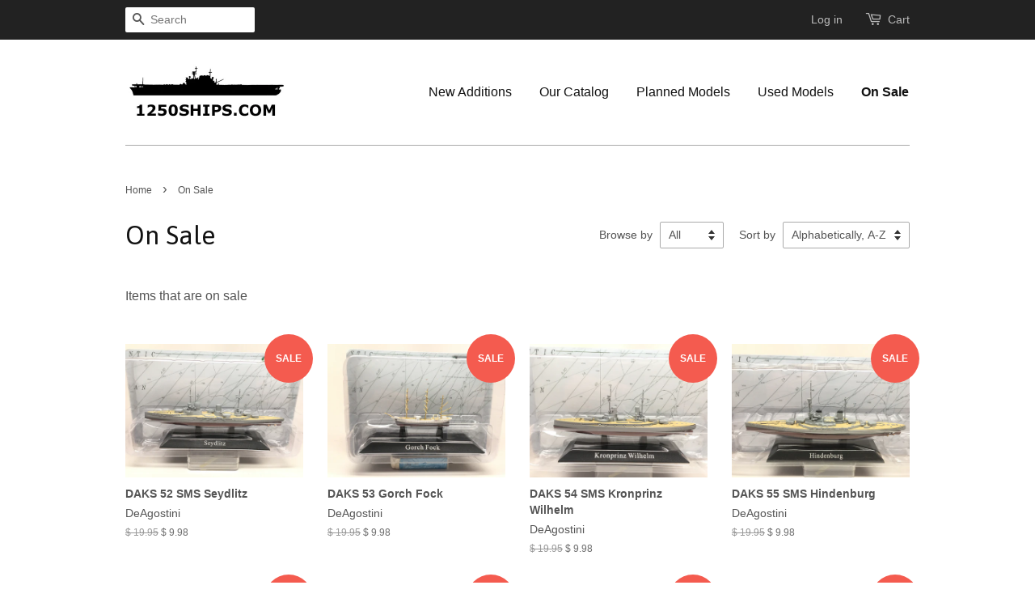

--- FILE ---
content_type: text/html; charset=utf-8
request_url: https://www.1250ships.com/collections/on-sale?page=2
body_size: 14078
content:
<!doctype html>
<!--[if lt IE 7]><html class="no-js lt-ie9 lt-ie8 lt-ie7" lang="en"> <![endif]-->
<!--[if IE 7]><html class="no-js lt-ie9 lt-ie8" lang="en"> <![endif]-->
<!--[if IE 8]><html class="no-js lt-ie9" lang="en"> <![endif]-->
<!--[if IE 9 ]><html class="ie9 no-js"> <![endif]-->
<!--[if (gt IE 9)|!(IE)]><!--> <html class="no-js"> <!--<![endif]-->
<head>

  <!-- Basic page needs ================================================== -->
  <meta charset="utf-8">
  <meta http-equiv="X-UA-Compatible" content="IE=edge,chrome=1">

  

  <!-- Title and description ================================================== -->
<title>
On Sale &ndash; Page 2 &ndash; 1250Ships.com
</title>

  
  <meta name="description" content="Items that are on sale">
  

  <!-- Social meta ================================================== -->
  

  <meta property="og:type" content="website">
  <meta property="og:title" content="On Sale">
  <meta property="og:url" content="https://www.1250ships.com/collections/on-sale?page=2">
  
  <meta property="og:image" content="http://www.1250ships.com/cdn/shop/t/2/assets/logo.png?v=85410004633032498431464898531">
  <meta property="og:image:secure_url" content="https://www.1250ships.com/cdn/shop/t/2/assets/logo.png?v=85410004633032498431464898531">
  


  <meta property="og:description" content="Items that are on sale">

<meta property="og:site_name" content="1250Ships.com">



<meta name="twitter:card" content="summary">






  <!-- Helpers ================================================== -->
  <link rel="canonical" href="https://www.1250ships.com/collections/on-sale?page=2">
  <meta name="viewport" content="width=device-width,initial-scale=1">
  <meta name="theme-color" content="#f45b4f">

  <!-- CSS ================================================== -->
  <link href="//www.1250ships.com/cdn/shop/t/2/assets/timber.scss.css?v=123395875098017973601703274692" rel="stylesheet" type="text/css" media="all" />
  <link href="//www.1250ships.com/cdn/shop/t/2/assets/theme.scss.css?v=169578470768570761703274692" rel="stylesheet" type="text/css" media="all" />

  

  
    
    
    <link href="//fonts.googleapis.com/css?family=Asap:400" rel="stylesheet" type="text/css" media="all" />
  




  <!-- Header hook for plugins ================================================== -->
  <script>window.performance && window.performance.mark && window.performance.mark('shopify.content_for_header.start');</script><meta id="shopify-digital-wallet" name="shopify-digital-wallet" content="/10657170/digital_wallets/dialog">
<meta name="shopify-checkout-api-token" content="1801dcdba9e5eb9793a88e4f5a8bdb77">
<meta id="in-context-paypal-metadata" data-shop-id="10657170" data-venmo-supported="false" data-environment="production" data-locale="en_US" data-paypal-v4="true" data-currency="USD">
<link rel="alternate" type="application/atom+xml" title="Feed" href="/collections/on-sale.atom" />
<link rel="prev" href="/collections/on-sale?page=1">
<link rel="alternate" type="application/json+oembed" href="https://www.1250ships.com/collections/on-sale.oembed?page=2">
<script async="async" src="/checkouts/internal/preloads.js?locale=en-US"></script>
<link rel="preconnect" href="https://shop.app" crossorigin="anonymous">
<script async="async" src="https://shop.app/checkouts/internal/preloads.js?locale=en-US&shop_id=10657170" crossorigin="anonymous"></script>
<script id="apple-pay-shop-capabilities" type="application/json">{"shopId":10657170,"countryCode":"US","currencyCode":"USD","merchantCapabilities":["supports3DS"],"merchantId":"gid:\/\/shopify\/Shop\/10657170","merchantName":"1250Ships.com","requiredBillingContactFields":["postalAddress","email","phone"],"requiredShippingContactFields":["postalAddress","email","phone"],"shippingType":"shipping","supportedNetworks":["visa","masterCard","amex","discover","elo","jcb"],"total":{"type":"pending","label":"1250Ships.com","amount":"1.00"},"shopifyPaymentsEnabled":true,"supportsSubscriptions":true}</script>
<script id="shopify-features" type="application/json">{"accessToken":"1801dcdba9e5eb9793a88e4f5a8bdb77","betas":["rich-media-storefront-analytics"],"domain":"www.1250ships.com","predictiveSearch":true,"shopId":10657170,"locale":"en"}</script>
<script>var Shopify = Shopify || {};
Shopify.shop = "1250ships-com.myshopify.com";
Shopify.locale = "en";
Shopify.currency = {"active":"USD","rate":"1.0"};
Shopify.country = "US";
Shopify.theme = {"name":"Minimal","id":77219267,"schema_name":null,"schema_version":null,"theme_store_id":380,"role":"main"};
Shopify.theme.handle = "null";
Shopify.theme.style = {"id":null,"handle":null};
Shopify.cdnHost = "www.1250ships.com/cdn";
Shopify.routes = Shopify.routes || {};
Shopify.routes.root = "/";</script>
<script type="module">!function(o){(o.Shopify=o.Shopify||{}).modules=!0}(window);</script>
<script>!function(o){function n(){var o=[];function n(){o.push(Array.prototype.slice.apply(arguments))}return n.q=o,n}var t=o.Shopify=o.Shopify||{};t.loadFeatures=n(),t.autoloadFeatures=n()}(window);</script>
<script>
  window.ShopifyPay = window.ShopifyPay || {};
  window.ShopifyPay.apiHost = "shop.app\/pay";
  window.ShopifyPay.redirectState = null;
</script>
<script id="shop-js-analytics" type="application/json">{"pageType":"collection"}</script>
<script defer="defer" async type="module" src="//www.1250ships.com/cdn/shopifycloud/shop-js/modules/v2/client.init-shop-cart-sync_C5BV16lS.en.esm.js"></script>
<script defer="defer" async type="module" src="//www.1250ships.com/cdn/shopifycloud/shop-js/modules/v2/chunk.common_CygWptCX.esm.js"></script>
<script type="module">
  await import("//www.1250ships.com/cdn/shopifycloud/shop-js/modules/v2/client.init-shop-cart-sync_C5BV16lS.en.esm.js");
await import("//www.1250ships.com/cdn/shopifycloud/shop-js/modules/v2/chunk.common_CygWptCX.esm.js");

  window.Shopify.SignInWithShop?.initShopCartSync?.({"fedCMEnabled":true,"windoidEnabled":true});

</script>
<script>
  window.Shopify = window.Shopify || {};
  if (!window.Shopify.featureAssets) window.Shopify.featureAssets = {};
  window.Shopify.featureAssets['shop-js'] = {"shop-cart-sync":["modules/v2/client.shop-cart-sync_ZFArdW7E.en.esm.js","modules/v2/chunk.common_CygWptCX.esm.js"],"init-fed-cm":["modules/v2/client.init-fed-cm_CmiC4vf6.en.esm.js","modules/v2/chunk.common_CygWptCX.esm.js"],"shop-button":["modules/v2/client.shop-button_tlx5R9nI.en.esm.js","modules/v2/chunk.common_CygWptCX.esm.js"],"shop-cash-offers":["modules/v2/client.shop-cash-offers_DOA2yAJr.en.esm.js","modules/v2/chunk.common_CygWptCX.esm.js","modules/v2/chunk.modal_D71HUcav.esm.js"],"init-windoid":["modules/v2/client.init-windoid_sURxWdc1.en.esm.js","modules/v2/chunk.common_CygWptCX.esm.js"],"shop-toast-manager":["modules/v2/client.shop-toast-manager_ClPi3nE9.en.esm.js","modules/v2/chunk.common_CygWptCX.esm.js"],"init-shop-email-lookup-coordinator":["modules/v2/client.init-shop-email-lookup-coordinator_B8hsDcYM.en.esm.js","modules/v2/chunk.common_CygWptCX.esm.js"],"init-shop-cart-sync":["modules/v2/client.init-shop-cart-sync_C5BV16lS.en.esm.js","modules/v2/chunk.common_CygWptCX.esm.js"],"avatar":["modules/v2/client.avatar_BTnouDA3.en.esm.js"],"pay-button":["modules/v2/client.pay-button_FdsNuTd3.en.esm.js","modules/v2/chunk.common_CygWptCX.esm.js"],"init-customer-accounts":["modules/v2/client.init-customer-accounts_DxDtT_ad.en.esm.js","modules/v2/client.shop-login-button_C5VAVYt1.en.esm.js","modules/v2/chunk.common_CygWptCX.esm.js","modules/v2/chunk.modal_D71HUcav.esm.js"],"init-shop-for-new-customer-accounts":["modules/v2/client.init-shop-for-new-customer-accounts_ChsxoAhi.en.esm.js","modules/v2/client.shop-login-button_C5VAVYt1.en.esm.js","modules/v2/chunk.common_CygWptCX.esm.js","modules/v2/chunk.modal_D71HUcav.esm.js"],"shop-login-button":["modules/v2/client.shop-login-button_C5VAVYt1.en.esm.js","modules/v2/chunk.common_CygWptCX.esm.js","modules/v2/chunk.modal_D71HUcav.esm.js"],"init-customer-accounts-sign-up":["modules/v2/client.init-customer-accounts-sign-up_CPSyQ0Tj.en.esm.js","modules/v2/client.shop-login-button_C5VAVYt1.en.esm.js","modules/v2/chunk.common_CygWptCX.esm.js","modules/v2/chunk.modal_D71HUcav.esm.js"],"shop-follow-button":["modules/v2/client.shop-follow-button_Cva4Ekp9.en.esm.js","modules/v2/chunk.common_CygWptCX.esm.js","modules/v2/chunk.modal_D71HUcav.esm.js"],"checkout-modal":["modules/v2/client.checkout-modal_BPM8l0SH.en.esm.js","modules/v2/chunk.common_CygWptCX.esm.js","modules/v2/chunk.modal_D71HUcav.esm.js"],"lead-capture":["modules/v2/client.lead-capture_Bi8yE_yS.en.esm.js","modules/v2/chunk.common_CygWptCX.esm.js","modules/v2/chunk.modal_D71HUcav.esm.js"],"shop-login":["modules/v2/client.shop-login_D6lNrXab.en.esm.js","modules/v2/chunk.common_CygWptCX.esm.js","modules/v2/chunk.modal_D71HUcav.esm.js"],"payment-terms":["modules/v2/client.payment-terms_CZxnsJam.en.esm.js","modules/v2/chunk.common_CygWptCX.esm.js","modules/v2/chunk.modal_D71HUcav.esm.js"]};
</script>
<script>(function() {
  var isLoaded = false;
  function asyncLoad() {
    if (isLoaded) return;
    isLoaded = true;
    var urls = ["https:\/\/chimpstatic.com\/mcjs-connected\/js\/users\/62f2f81d773c76798afaf1f63\/24a8fb18795822067a0e0b234.js?shop=1250ships-com.myshopify.com"];
    for (var i = 0; i < urls.length; i++) {
      var s = document.createElement('script');
      s.type = 'text/javascript';
      s.async = true;
      s.src = urls[i];
      var x = document.getElementsByTagName('script')[0];
      x.parentNode.insertBefore(s, x);
    }
  };
  if(window.attachEvent) {
    window.attachEvent('onload', asyncLoad);
  } else {
    window.addEventListener('load', asyncLoad, false);
  }
})();</script>
<script id="__st">var __st={"a":10657170,"offset":-28800,"reqid":"782569a5-d88f-4840-8e5c-4aadca0ebadc-1768724690","pageurl":"www.1250ships.com\/collections\/on-sale?page=2","u":"1e45fc7ec5aa","p":"collection","rtyp":"collection","rid":162472707};</script>
<script>window.ShopifyPaypalV4VisibilityTracking = true;</script>
<script id="captcha-bootstrap">!function(){'use strict';const t='contact',e='account',n='new_comment',o=[[t,t],['blogs',n],['comments',n],[t,'customer']],c=[[e,'customer_login'],[e,'guest_login'],[e,'recover_customer_password'],[e,'create_customer']],r=t=>t.map((([t,e])=>`form[action*='/${t}']:not([data-nocaptcha='true']) input[name='form_type'][value='${e}']`)).join(','),a=t=>()=>t?[...document.querySelectorAll(t)].map((t=>t.form)):[];function s(){const t=[...o],e=r(t);return a(e)}const i='password',u='form_key',d=['recaptcha-v3-token','g-recaptcha-response','h-captcha-response',i],f=()=>{try{return window.sessionStorage}catch{return}},m='__shopify_v',_=t=>t.elements[u];function p(t,e,n=!1){try{const o=window.sessionStorage,c=JSON.parse(o.getItem(e)),{data:r}=function(t){const{data:e,action:n}=t;return t[m]||n?{data:e,action:n}:{data:t,action:n}}(c);for(const[e,n]of Object.entries(r))t.elements[e]&&(t.elements[e].value=n);n&&o.removeItem(e)}catch(o){console.error('form repopulation failed',{error:o})}}const l='form_type',E='cptcha';function T(t){t.dataset[E]=!0}const w=window,h=w.document,L='Shopify',v='ce_forms',y='captcha';let A=!1;((t,e)=>{const n=(g='f06e6c50-85a8-45c8-87d0-21a2b65856fe',I='https://cdn.shopify.com/shopifycloud/storefront-forms-hcaptcha/ce_storefront_forms_captcha_hcaptcha.v1.5.2.iife.js',D={infoText:'Protected by hCaptcha',privacyText:'Privacy',termsText:'Terms'},(t,e,n)=>{const o=w[L][v],c=o.bindForm;if(c)return c(t,g,e,D).then(n);var r;o.q.push([[t,g,e,D],n]),r=I,A||(h.body.append(Object.assign(h.createElement('script'),{id:'captcha-provider',async:!0,src:r})),A=!0)});var g,I,D;w[L]=w[L]||{},w[L][v]=w[L][v]||{},w[L][v].q=[],w[L][y]=w[L][y]||{},w[L][y].protect=function(t,e){n(t,void 0,e),T(t)},Object.freeze(w[L][y]),function(t,e,n,w,h,L){const[v,y,A,g]=function(t,e,n){const i=e?o:[],u=t?c:[],d=[...i,...u],f=r(d),m=r(i),_=r(d.filter((([t,e])=>n.includes(e))));return[a(f),a(m),a(_),s()]}(w,h,L),I=t=>{const e=t.target;return e instanceof HTMLFormElement?e:e&&e.form},D=t=>v().includes(t);t.addEventListener('submit',(t=>{const e=I(t);if(!e)return;const n=D(e)&&!e.dataset.hcaptchaBound&&!e.dataset.recaptchaBound,o=_(e),c=g().includes(e)&&(!o||!o.value);(n||c)&&t.preventDefault(),c&&!n&&(function(t){try{if(!f())return;!function(t){const e=f();if(!e)return;const n=_(t);if(!n)return;const o=n.value;o&&e.removeItem(o)}(t);const e=Array.from(Array(32),(()=>Math.random().toString(36)[2])).join('');!function(t,e){_(t)||t.append(Object.assign(document.createElement('input'),{type:'hidden',name:u})),t.elements[u].value=e}(t,e),function(t,e){const n=f();if(!n)return;const o=[...t.querySelectorAll(`input[type='${i}']`)].map((({name:t})=>t)),c=[...d,...o],r={};for(const[a,s]of new FormData(t).entries())c.includes(a)||(r[a]=s);n.setItem(e,JSON.stringify({[m]:1,action:t.action,data:r}))}(t,e)}catch(e){console.error('failed to persist form',e)}}(e),e.submit())}));const S=(t,e)=>{t&&!t.dataset[E]&&(n(t,e.some((e=>e===t))),T(t))};for(const o of['focusin','change'])t.addEventListener(o,(t=>{const e=I(t);D(e)&&S(e,y())}));const B=e.get('form_key'),M=e.get(l),P=B&&M;t.addEventListener('DOMContentLoaded',(()=>{const t=y();if(P)for(const e of t)e.elements[l].value===M&&p(e,B);[...new Set([...A(),...v().filter((t=>'true'===t.dataset.shopifyCaptcha))])].forEach((e=>S(e,t)))}))}(h,new URLSearchParams(w.location.search),n,t,e,['guest_login'])})(!0,!0)}();</script>
<script integrity="sha256-4kQ18oKyAcykRKYeNunJcIwy7WH5gtpwJnB7kiuLZ1E=" data-source-attribution="shopify.loadfeatures" defer="defer" src="//www.1250ships.com/cdn/shopifycloud/storefront/assets/storefront/load_feature-a0a9edcb.js" crossorigin="anonymous"></script>
<script crossorigin="anonymous" defer="defer" src="//www.1250ships.com/cdn/shopifycloud/storefront/assets/shopify_pay/storefront-65b4c6d7.js?v=20250812"></script>
<script data-source-attribution="shopify.dynamic_checkout.dynamic.init">var Shopify=Shopify||{};Shopify.PaymentButton=Shopify.PaymentButton||{isStorefrontPortableWallets:!0,init:function(){window.Shopify.PaymentButton.init=function(){};var t=document.createElement("script");t.src="https://www.1250ships.com/cdn/shopifycloud/portable-wallets/latest/portable-wallets.en.js",t.type="module",document.head.appendChild(t)}};
</script>
<script data-source-attribution="shopify.dynamic_checkout.buyer_consent">
  function portableWalletsHideBuyerConsent(e){var t=document.getElementById("shopify-buyer-consent"),n=document.getElementById("shopify-subscription-policy-button");t&&n&&(t.classList.add("hidden"),t.setAttribute("aria-hidden","true"),n.removeEventListener("click",e))}function portableWalletsShowBuyerConsent(e){var t=document.getElementById("shopify-buyer-consent"),n=document.getElementById("shopify-subscription-policy-button");t&&n&&(t.classList.remove("hidden"),t.removeAttribute("aria-hidden"),n.addEventListener("click",e))}window.Shopify?.PaymentButton&&(window.Shopify.PaymentButton.hideBuyerConsent=portableWalletsHideBuyerConsent,window.Shopify.PaymentButton.showBuyerConsent=portableWalletsShowBuyerConsent);
</script>
<script data-source-attribution="shopify.dynamic_checkout.cart.bootstrap">document.addEventListener("DOMContentLoaded",(function(){function t(){return document.querySelector("shopify-accelerated-checkout-cart, shopify-accelerated-checkout")}if(t())Shopify.PaymentButton.init();else{new MutationObserver((function(e,n){t()&&(Shopify.PaymentButton.init(),n.disconnect())})).observe(document.body,{childList:!0,subtree:!0})}}));
</script>
<link id="shopify-accelerated-checkout-styles" rel="stylesheet" media="screen" href="https://www.1250ships.com/cdn/shopifycloud/portable-wallets/latest/accelerated-checkout-backwards-compat.css" crossorigin="anonymous">
<style id="shopify-accelerated-checkout-cart">
        #shopify-buyer-consent {
  margin-top: 1em;
  display: inline-block;
  width: 100%;
}

#shopify-buyer-consent.hidden {
  display: none;
}

#shopify-subscription-policy-button {
  background: none;
  border: none;
  padding: 0;
  text-decoration: underline;
  font-size: inherit;
  cursor: pointer;
}

#shopify-subscription-policy-button::before {
  box-shadow: none;
}

      </style>

<script>window.performance && window.performance.mark && window.performance.mark('shopify.content_for_header.end');</script>

  

<!--[if lt IE 9]>
<script src="//cdnjs.cloudflare.com/ajax/libs/html5shiv/3.7.2/html5shiv.min.js" type="text/javascript"></script>
<script src="//www.1250ships.com/cdn/shop/t/2/assets/respond.min.js?v=52248677837542619231447881243" type="text/javascript"></script>
<link href="//www.1250ships.com/cdn/shop/t/2/assets/respond-proxy.html" id="respond-proxy" rel="respond-proxy" />
<link href="//www.1250ships.com/search?q=f66e97495f346007ccce4fcfe1edd5e3" id="respond-redirect" rel="respond-redirect" />
<script src="//www.1250ships.com/search?q=f66e97495f346007ccce4fcfe1edd5e3" type="text/javascript"></script>
<![endif]-->



  <script src="//ajax.googleapis.com/ajax/libs/jquery/1.11.0/jquery.min.js" type="text/javascript"></script>
  <script src="//www.1250ships.com/cdn/shop/t/2/assets/modernizr.min.js?v=26620055551102246001447881242" type="text/javascript"></script>

  
  

<link href="https://monorail-edge.shopifysvc.com" rel="dns-prefetch">
<script>(function(){if ("sendBeacon" in navigator && "performance" in window) {try {var session_token_from_headers = performance.getEntriesByType('navigation')[0].serverTiming.find(x => x.name == '_s').description;} catch {var session_token_from_headers = undefined;}var session_cookie_matches = document.cookie.match(/_shopify_s=([^;]*)/);var session_token_from_cookie = session_cookie_matches && session_cookie_matches.length === 2 ? session_cookie_matches[1] : "";var session_token = session_token_from_headers || session_token_from_cookie || "";function handle_abandonment_event(e) {var entries = performance.getEntries().filter(function(entry) {return /monorail-edge.shopifysvc.com/.test(entry.name);});if (!window.abandonment_tracked && entries.length === 0) {window.abandonment_tracked = true;var currentMs = Date.now();var navigation_start = performance.timing.navigationStart;var payload = {shop_id: 10657170,url: window.location.href,navigation_start,duration: currentMs - navigation_start,session_token,page_type: "collection"};window.navigator.sendBeacon("https://monorail-edge.shopifysvc.com/v1/produce", JSON.stringify({schema_id: "online_store_buyer_site_abandonment/1.1",payload: payload,metadata: {event_created_at_ms: currentMs,event_sent_at_ms: currentMs}}));}}window.addEventListener('pagehide', handle_abandonment_event);}}());</script>
<script id="web-pixels-manager-setup">(function e(e,d,r,n,o){if(void 0===o&&(o={}),!Boolean(null===(a=null===(i=window.Shopify)||void 0===i?void 0:i.analytics)||void 0===a?void 0:a.replayQueue)){var i,a;window.Shopify=window.Shopify||{};var t=window.Shopify;t.analytics=t.analytics||{};var s=t.analytics;s.replayQueue=[],s.publish=function(e,d,r){return s.replayQueue.push([e,d,r]),!0};try{self.performance.mark("wpm:start")}catch(e){}var l=function(){var e={modern:/Edge?\/(1{2}[4-9]|1[2-9]\d|[2-9]\d{2}|\d{4,})\.\d+(\.\d+|)|Firefox\/(1{2}[4-9]|1[2-9]\d|[2-9]\d{2}|\d{4,})\.\d+(\.\d+|)|Chrom(ium|e)\/(9{2}|\d{3,})\.\d+(\.\d+|)|(Maci|X1{2}).+ Version\/(15\.\d+|(1[6-9]|[2-9]\d|\d{3,})\.\d+)([,.]\d+|)( \(\w+\)|)( Mobile\/\w+|) Safari\/|Chrome.+OPR\/(9{2}|\d{3,})\.\d+\.\d+|(CPU[ +]OS|iPhone[ +]OS|CPU[ +]iPhone|CPU IPhone OS|CPU iPad OS)[ +]+(15[._]\d+|(1[6-9]|[2-9]\d|\d{3,})[._]\d+)([._]\d+|)|Android:?[ /-](13[3-9]|1[4-9]\d|[2-9]\d{2}|\d{4,})(\.\d+|)(\.\d+|)|Android.+Firefox\/(13[5-9]|1[4-9]\d|[2-9]\d{2}|\d{4,})\.\d+(\.\d+|)|Android.+Chrom(ium|e)\/(13[3-9]|1[4-9]\d|[2-9]\d{2}|\d{4,})\.\d+(\.\d+|)|SamsungBrowser\/([2-9]\d|\d{3,})\.\d+/,legacy:/Edge?\/(1[6-9]|[2-9]\d|\d{3,})\.\d+(\.\d+|)|Firefox\/(5[4-9]|[6-9]\d|\d{3,})\.\d+(\.\d+|)|Chrom(ium|e)\/(5[1-9]|[6-9]\d|\d{3,})\.\d+(\.\d+|)([\d.]+$|.*Safari\/(?![\d.]+ Edge\/[\d.]+$))|(Maci|X1{2}).+ Version\/(10\.\d+|(1[1-9]|[2-9]\d|\d{3,})\.\d+)([,.]\d+|)( \(\w+\)|)( Mobile\/\w+|) Safari\/|Chrome.+OPR\/(3[89]|[4-9]\d|\d{3,})\.\d+\.\d+|(CPU[ +]OS|iPhone[ +]OS|CPU[ +]iPhone|CPU IPhone OS|CPU iPad OS)[ +]+(10[._]\d+|(1[1-9]|[2-9]\d|\d{3,})[._]\d+)([._]\d+|)|Android:?[ /-](13[3-9]|1[4-9]\d|[2-9]\d{2}|\d{4,})(\.\d+|)(\.\d+|)|Mobile Safari.+OPR\/([89]\d|\d{3,})\.\d+\.\d+|Android.+Firefox\/(13[5-9]|1[4-9]\d|[2-9]\d{2}|\d{4,})\.\d+(\.\d+|)|Android.+Chrom(ium|e)\/(13[3-9]|1[4-9]\d|[2-9]\d{2}|\d{4,})\.\d+(\.\d+|)|Android.+(UC? ?Browser|UCWEB|U3)[ /]?(15\.([5-9]|\d{2,})|(1[6-9]|[2-9]\d|\d{3,})\.\d+)\.\d+|SamsungBrowser\/(5\.\d+|([6-9]|\d{2,})\.\d+)|Android.+MQ{2}Browser\/(14(\.(9|\d{2,})|)|(1[5-9]|[2-9]\d|\d{3,})(\.\d+|))(\.\d+|)|K[Aa][Ii]OS\/(3\.\d+|([4-9]|\d{2,})\.\d+)(\.\d+|)/},d=e.modern,r=e.legacy,n=navigator.userAgent;return n.match(d)?"modern":n.match(r)?"legacy":"unknown"}(),u="modern"===l?"modern":"legacy",c=(null!=n?n:{modern:"",legacy:""})[u],f=function(e){return[e.baseUrl,"/wpm","/b",e.hashVersion,"modern"===e.buildTarget?"m":"l",".js"].join("")}({baseUrl:d,hashVersion:r,buildTarget:u}),m=function(e){var d=e.version,r=e.bundleTarget,n=e.surface,o=e.pageUrl,i=e.monorailEndpoint;return{emit:function(e){var a=e.status,t=e.errorMsg,s=(new Date).getTime(),l=JSON.stringify({metadata:{event_sent_at_ms:s},events:[{schema_id:"web_pixels_manager_load/3.1",payload:{version:d,bundle_target:r,page_url:o,status:a,surface:n,error_msg:t},metadata:{event_created_at_ms:s}}]});if(!i)return console&&console.warn&&console.warn("[Web Pixels Manager] No Monorail endpoint provided, skipping logging."),!1;try{return self.navigator.sendBeacon.bind(self.navigator)(i,l)}catch(e){}var u=new XMLHttpRequest;try{return u.open("POST",i,!0),u.setRequestHeader("Content-Type","text/plain"),u.send(l),!0}catch(e){return console&&console.warn&&console.warn("[Web Pixels Manager] Got an unhandled error while logging to Monorail."),!1}}}}({version:r,bundleTarget:l,surface:e.surface,pageUrl:self.location.href,monorailEndpoint:e.monorailEndpoint});try{o.browserTarget=l,function(e){var d=e.src,r=e.async,n=void 0===r||r,o=e.onload,i=e.onerror,a=e.sri,t=e.scriptDataAttributes,s=void 0===t?{}:t,l=document.createElement("script"),u=document.querySelector("head"),c=document.querySelector("body");if(l.async=n,l.src=d,a&&(l.integrity=a,l.crossOrigin="anonymous"),s)for(var f in s)if(Object.prototype.hasOwnProperty.call(s,f))try{l.dataset[f]=s[f]}catch(e){}if(o&&l.addEventListener("load",o),i&&l.addEventListener("error",i),u)u.appendChild(l);else{if(!c)throw new Error("Did not find a head or body element to append the script");c.appendChild(l)}}({src:f,async:!0,onload:function(){if(!function(){var e,d;return Boolean(null===(d=null===(e=window.Shopify)||void 0===e?void 0:e.analytics)||void 0===d?void 0:d.initialized)}()){var d=window.webPixelsManager.init(e)||void 0;if(d){var r=window.Shopify.analytics;r.replayQueue.forEach((function(e){var r=e[0],n=e[1],o=e[2];d.publishCustomEvent(r,n,o)})),r.replayQueue=[],r.publish=d.publishCustomEvent,r.visitor=d.visitor,r.initialized=!0}}},onerror:function(){return m.emit({status:"failed",errorMsg:"".concat(f," has failed to load")})},sri:function(e){var d=/^sha384-[A-Za-z0-9+/=]+$/;return"string"==typeof e&&d.test(e)}(c)?c:"",scriptDataAttributes:o}),m.emit({status:"loading"})}catch(e){m.emit({status:"failed",errorMsg:(null==e?void 0:e.message)||"Unknown error"})}}})({shopId: 10657170,storefrontBaseUrl: "https://www.1250ships.com",extensionsBaseUrl: "https://extensions.shopifycdn.com/cdn/shopifycloud/web-pixels-manager",monorailEndpoint: "https://monorail-edge.shopifysvc.com/unstable/produce_batch",surface: "storefront-renderer",enabledBetaFlags: ["2dca8a86"],webPixelsConfigList: [{"id":"142082360","eventPayloadVersion":"v1","runtimeContext":"LAX","scriptVersion":"1","type":"CUSTOM","privacyPurposes":["MARKETING"],"name":"Meta pixel (migrated)"},{"id":"153354552","eventPayloadVersion":"v1","runtimeContext":"LAX","scriptVersion":"1","type":"CUSTOM","privacyPurposes":["ANALYTICS"],"name":"Google Analytics tag (migrated)"},{"id":"shopify-app-pixel","configuration":"{}","eventPayloadVersion":"v1","runtimeContext":"STRICT","scriptVersion":"0450","apiClientId":"shopify-pixel","type":"APP","privacyPurposes":["ANALYTICS","MARKETING"]},{"id":"shopify-custom-pixel","eventPayloadVersion":"v1","runtimeContext":"LAX","scriptVersion":"0450","apiClientId":"shopify-pixel","type":"CUSTOM","privacyPurposes":["ANALYTICS","MARKETING"]}],isMerchantRequest: false,initData: {"shop":{"name":"1250Ships.com","paymentSettings":{"currencyCode":"USD"},"myshopifyDomain":"1250ships-com.myshopify.com","countryCode":"US","storefrontUrl":"https:\/\/www.1250ships.com"},"customer":null,"cart":null,"checkout":null,"productVariants":[],"purchasingCompany":null},},"https://www.1250ships.com/cdn","fcfee988w5aeb613cpc8e4bc33m6693e112",{"modern":"","legacy":""},{"shopId":"10657170","storefrontBaseUrl":"https:\/\/www.1250ships.com","extensionBaseUrl":"https:\/\/extensions.shopifycdn.com\/cdn\/shopifycloud\/web-pixels-manager","surface":"storefront-renderer","enabledBetaFlags":"[\"2dca8a86\"]","isMerchantRequest":"false","hashVersion":"fcfee988w5aeb613cpc8e4bc33m6693e112","publish":"custom","events":"[[\"page_viewed\",{}],[\"collection_viewed\",{\"collection\":{\"id\":\"162472707\",\"title\":\"On Sale\",\"productVariants\":[{\"price\":{\"amount\":9.98,\"currencyCode\":\"USD\"},\"product\":{\"title\":\"DAKS 52 SMS Seydlitz\",\"vendor\":\"DeAgostini\",\"id\":\"4286624890982\",\"untranslatedTitle\":\"DAKS 52 SMS Seydlitz\",\"url\":\"\/products\/daks-52-sms-seydlitz\",\"type\":\"\"},\"id\":\"30877411311718\",\"image\":{\"src\":\"\/\/www.1250ships.com\/cdn\/shop\/products\/image_961bfa9b-f162-4ca6-8cfb-0629c62f1e74.jpg?v=1571440102\"},\"sku\":\"DAKS 52 Syd cube16\",\"title\":\"Default Title\",\"untranslatedTitle\":\"Default Title\"},{\"price\":{\"amount\":9.98,\"currencyCode\":\"USD\"},\"product\":{\"title\":\"DAKS 53 Gorch Fock\",\"vendor\":\"DeAgostini\",\"id\":\"3960665768038\",\"untranslatedTitle\":\"DAKS 53 Gorch Fock\",\"url\":\"\/products\/daks-gorch-fock\",\"type\":\"\"},\"id\":\"29566034575462\",\"image\":{\"src\":\"\/\/www.1250ships.com\/cdn\/shop\/products\/image_ae04e38b-6a07-4d60-ba63-ce8f88554f1d.jpg?v=1571440095\"},\"sku\":\"DAKS 53 GF cube6\",\"title\":\"Default Title\",\"untranslatedTitle\":\"Default Title\"},{\"price\":{\"amount\":9.98,\"currencyCode\":\"USD\"},\"product\":{\"title\":\"DAKS 54 SMS Kronprinz Wilhelm\",\"vendor\":\"DeAgostini\",\"id\":\"4286623875174\",\"untranslatedTitle\":\"DAKS 54 SMS Kronprinz Wilhelm\",\"url\":\"\/products\/daks-54-sms-kronprinz-wilhelm\",\"type\":\"\"},\"id\":\"30877410689126\",\"image\":{\"src\":\"\/\/www.1250ships.com\/cdn\/shop\/products\/image_979041e8-504b-4222-97f6-0817814661f4.jpg?v=1571440102\"},\"sku\":\"DAKS 54 KPW cube19\",\"title\":\"Default Title\",\"untranslatedTitle\":\"Default Title\"},{\"price\":{\"amount\":9.98,\"currencyCode\":\"USD\"},\"product\":{\"title\":\"DAKS 55 SMS Hindenburg\",\"vendor\":\"DeAgostini\",\"id\":\"4286625153126\",\"untranslatedTitle\":\"DAKS 55 SMS Hindenburg\",\"url\":\"\/products\/daks-55-sms-hindenburg\",\"type\":\"\"},\"id\":\"30877411508326\",\"image\":{\"src\":\"\/\/www.1250ships.com\/cdn\/shop\/products\/image_68f000fe-11dc-4c3f-ac08-30ff6ffa93cd.jpg?v=1571440102\"},\"sku\":\"DAKS 55 Hburg cube20\",\"title\":\"Default Title\",\"untranslatedTitle\":\"Default Title\"},{\"price\":{\"amount\":9.98,\"currencyCode\":\"USD\"},\"product\":{\"title\":\"DAKS 57 Orion\",\"vendor\":\"DeAgostini\",\"id\":\"4368615899238\",\"untranslatedTitle\":\"DAKS 57 Orion\",\"url\":\"\/products\/daks-57-orion\",\"type\":\"\"},\"id\":\"31123631702118\",\"image\":{\"src\":\"\/\/www.1250ships.com\/cdn\/shop\/products\/image_7b962bdd-0fcd-4b2c-adac-4964889de087.jpg?v=1574380722\"},\"sku\":\"DAKS 57 Orion Cube27\",\"title\":\"Default Title\",\"untranslatedTitle\":\"Default Title\"},{\"price\":{\"amount\":9.98,\"currencyCode\":\"USD\"},\"product\":{\"title\":\"DAKS 58 SMS Emden\",\"vendor\":\"DeAgostini\",\"id\":\"3960666161254\",\"untranslatedTitle\":\"DAKS 58 SMS Emden\",\"url\":\"\/products\/daks-58-sms-emden\",\"type\":\"\"},\"id\":\"29566041358438\",\"image\":{\"src\":\"\/\/www.1250ships.com\/cdn\/shop\/products\/image_cc9962e0-f3d8-405a-ae42-550f9953a499.jpg?v=1571440095\"},\"sku\":\"DAKS 58 Emden cube6\",\"title\":\"Default Title\",\"untranslatedTitle\":\"Default Title\"},{\"price\":{\"amount\":9.98,\"currencyCode\":\"USD\"},\"product\":{\"title\":\"DAKS 60 SMS Kaiser Friedrich III\",\"vendor\":\"DeAgostini\",\"id\":\"4368616947814\",\"untranslatedTitle\":\"DAKS 60 SMS Kaiser Friedrich III\",\"url\":\"\/products\/daks-60-sms-kaiser-friedrich-iii\",\"type\":\"\"},\"id\":\"31123634585702\",\"image\":{\"src\":\"\/\/www.1250ships.com\/cdn\/shop\/products\/image_4b382f4e-cd60-4b4c-bca2-72a7aa54717f.jpg?v=1574383027\"},\"sku\":\"DAKS 60 K.Frd cube8\",\"title\":\"Default Title\",\"untranslatedTitle\":\"Default Title\"},{\"price\":{\"amount\":9.98,\"currencyCode\":\"USD\"},\"product\":{\"title\":\"DAKS 61 Komet\",\"vendor\":\"DeAgostini\",\"id\":\"4368619176038\",\"untranslatedTitle\":\"DAKS 61 Komet\",\"url\":\"\/products\/daks-61-komet\",\"type\":\"\"},\"id\":\"31123637108838\",\"image\":{\"src\":\"\/\/www.1250ships.com\/cdn\/shop\/products\/image_5289ed08-4ac9-4910-87e0-eb291d4bcaed.jpg?v=1574382337\"},\"sku\":\"DAKS 61 Komet Cube13\",\"title\":\"Default Title\",\"untranslatedTitle\":\"Default Title\"},{\"price\":{\"amount\":9.98,\"currencyCode\":\"USD\"},\"product\":{\"title\":\"DAKS 62 SMS Braunschweig\",\"vendor\":\"DeAgostini\",\"id\":\"4368619700326\",\"untranslatedTitle\":\"DAKS 62 SMS Braunschweig\",\"url\":\"\/products\/daks-62-sms-braunschweig\",\"type\":\"\"},\"id\":\"31123638485094\",\"image\":{\"src\":\"\/\/www.1250ships.com\/cdn\/shop\/products\/image_01c80412-1742-4870-9316-bd2f9d430e5b.jpg?v=1574384238\"},\"sku\":\"DAKS 62 Braun Cube18\",\"title\":\"Default Title\",\"untranslatedTitle\":\"Default Title\"}]}}]]"});</script><script>
  window.ShopifyAnalytics = window.ShopifyAnalytics || {};
  window.ShopifyAnalytics.meta = window.ShopifyAnalytics.meta || {};
  window.ShopifyAnalytics.meta.currency = 'USD';
  var meta = {"products":[{"id":4286624890982,"gid":"gid:\/\/shopify\/Product\/4286624890982","vendor":"DeAgostini","type":"","handle":"daks-52-sms-seydlitz","variants":[{"id":30877411311718,"price":998,"name":"DAKS 52 SMS Seydlitz","public_title":null,"sku":"DAKS 52 Syd cube16"}],"remote":false},{"id":3960665768038,"gid":"gid:\/\/shopify\/Product\/3960665768038","vendor":"DeAgostini","type":"","handle":"daks-gorch-fock","variants":[{"id":29566034575462,"price":998,"name":"DAKS 53 Gorch Fock","public_title":null,"sku":"DAKS 53 GF cube6"}],"remote":false},{"id":4286623875174,"gid":"gid:\/\/shopify\/Product\/4286623875174","vendor":"DeAgostini","type":"","handle":"daks-54-sms-kronprinz-wilhelm","variants":[{"id":30877410689126,"price":998,"name":"DAKS 54 SMS Kronprinz Wilhelm","public_title":null,"sku":"DAKS 54 KPW cube19"}],"remote":false},{"id":4286625153126,"gid":"gid:\/\/shopify\/Product\/4286625153126","vendor":"DeAgostini","type":"","handle":"daks-55-sms-hindenburg","variants":[{"id":30877411508326,"price":998,"name":"DAKS 55 SMS Hindenburg","public_title":null,"sku":"DAKS 55 Hburg cube20"}],"remote":false},{"id":4368615899238,"gid":"gid:\/\/shopify\/Product\/4368615899238","vendor":"DeAgostini","type":"","handle":"daks-57-orion","variants":[{"id":31123631702118,"price":998,"name":"DAKS 57 Orion","public_title":null,"sku":"DAKS 57 Orion Cube27"}],"remote":false},{"id":3960666161254,"gid":"gid:\/\/shopify\/Product\/3960666161254","vendor":"DeAgostini","type":"","handle":"daks-58-sms-emden","variants":[{"id":29566041358438,"price":998,"name":"DAKS 58 SMS Emden","public_title":null,"sku":"DAKS 58 Emden cube6"}],"remote":false},{"id":4368616947814,"gid":"gid:\/\/shopify\/Product\/4368616947814","vendor":"DeAgostini","type":"","handle":"daks-60-sms-kaiser-friedrich-iii","variants":[{"id":31123634585702,"price":998,"name":"DAKS 60 SMS Kaiser Friedrich III","public_title":null,"sku":"DAKS 60 K.Frd cube8"}],"remote":false},{"id":4368619176038,"gid":"gid:\/\/shopify\/Product\/4368619176038","vendor":"DeAgostini","type":"","handle":"daks-61-komet","variants":[{"id":31123637108838,"price":998,"name":"DAKS 61 Komet","public_title":null,"sku":"DAKS 61 Komet Cube13"}],"remote":false},{"id":4368619700326,"gid":"gid:\/\/shopify\/Product\/4368619700326","vendor":"DeAgostini","type":"","handle":"daks-62-sms-braunschweig","variants":[{"id":31123638485094,"price":998,"name":"DAKS 62 SMS Braunschweig","public_title":null,"sku":"DAKS 62 Braun Cube18"}],"remote":false}],"page":{"pageType":"collection","resourceType":"collection","resourceId":162472707,"requestId":"782569a5-d88f-4840-8e5c-4aadca0ebadc-1768724690"}};
  for (var attr in meta) {
    window.ShopifyAnalytics.meta[attr] = meta[attr];
  }
</script>
<script class="analytics">
  (function () {
    var customDocumentWrite = function(content) {
      var jquery = null;

      if (window.jQuery) {
        jquery = window.jQuery;
      } else if (window.Checkout && window.Checkout.$) {
        jquery = window.Checkout.$;
      }

      if (jquery) {
        jquery('body').append(content);
      }
    };

    var hasLoggedConversion = function(token) {
      if (token) {
        return document.cookie.indexOf('loggedConversion=' + token) !== -1;
      }
      return false;
    }

    var setCookieIfConversion = function(token) {
      if (token) {
        var twoMonthsFromNow = new Date(Date.now());
        twoMonthsFromNow.setMonth(twoMonthsFromNow.getMonth() + 2);

        document.cookie = 'loggedConversion=' + token + '; expires=' + twoMonthsFromNow;
      }
    }

    var trekkie = window.ShopifyAnalytics.lib = window.trekkie = window.trekkie || [];
    if (trekkie.integrations) {
      return;
    }
    trekkie.methods = [
      'identify',
      'page',
      'ready',
      'track',
      'trackForm',
      'trackLink'
    ];
    trekkie.factory = function(method) {
      return function() {
        var args = Array.prototype.slice.call(arguments);
        args.unshift(method);
        trekkie.push(args);
        return trekkie;
      };
    };
    for (var i = 0; i < trekkie.methods.length; i++) {
      var key = trekkie.methods[i];
      trekkie[key] = trekkie.factory(key);
    }
    trekkie.load = function(config) {
      trekkie.config = config || {};
      trekkie.config.initialDocumentCookie = document.cookie;
      var first = document.getElementsByTagName('script')[0];
      var script = document.createElement('script');
      script.type = 'text/javascript';
      script.onerror = function(e) {
        var scriptFallback = document.createElement('script');
        scriptFallback.type = 'text/javascript';
        scriptFallback.onerror = function(error) {
                var Monorail = {
      produce: function produce(monorailDomain, schemaId, payload) {
        var currentMs = new Date().getTime();
        var event = {
          schema_id: schemaId,
          payload: payload,
          metadata: {
            event_created_at_ms: currentMs,
            event_sent_at_ms: currentMs
          }
        };
        return Monorail.sendRequest("https://" + monorailDomain + "/v1/produce", JSON.stringify(event));
      },
      sendRequest: function sendRequest(endpointUrl, payload) {
        // Try the sendBeacon API
        if (window && window.navigator && typeof window.navigator.sendBeacon === 'function' && typeof window.Blob === 'function' && !Monorail.isIos12()) {
          var blobData = new window.Blob([payload], {
            type: 'text/plain'
          });

          if (window.navigator.sendBeacon(endpointUrl, blobData)) {
            return true;
          } // sendBeacon was not successful

        } // XHR beacon

        var xhr = new XMLHttpRequest();

        try {
          xhr.open('POST', endpointUrl);
          xhr.setRequestHeader('Content-Type', 'text/plain');
          xhr.send(payload);
        } catch (e) {
          console.log(e);
        }

        return false;
      },
      isIos12: function isIos12() {
        return window.navigator.userAgent.lastIndexOf('iPhone; CPU iPhone OS 12_') !== -1 || window.navigator.userAgent.lastIndexOf('iPad; CPU OS 12_') !== -1;
      }
    };
    Monorail.produce('monorail-edge.shopifysvc.com',
      'trekkie_storefront_load_errors/1.1',
      {shop_id: 10657170,
      theme_id: 77219267,
      app_name: "storefront",
      context_url: window.location.href,
      source_url: "//www.1250ships.com/cdn/s/trekkie.storefront.cd680fe47e6c39ca5d5df5f0a32d569bc48c0f27.min.js"});

        };
        scriptFallback.async = true;
        scriptFallback.src = '//www.1250ships.com/cdn/s/trekkie.storefront.cd680fe47e6c39ca5d5df5f0a32d569bc48c0f27.min.js';
        first.parentNode.insertBefore(scriptFallback, first);
      };
      script.async = true;
      script.src = '//www.1250ships.com/cdn/s/trekkie.storefront.cd680fe47e6c39ca5d5df5f0a32d569bc48c0f27.min.js';
      first.parentNode.insertBefore(script, first);
    };
    trekkie.load(
      {"Trekkie":{"appName":"storefront","development":false,"defaultAttributes":{"shopId":10657170,"isMerchantRequest":null,"themeId":77219267,"themeCityHash":"15828769312959623924","contentLanguage":"en","currency":"USD","eventMetadataId":"f13c9bcf-8a36-4b17-96b0-199a4cad67ca"},"isServerSideCookieWritingEnabled":true,"monorailRegion":"shop_domain","enabledBetaFlags":["65f19447"]},"Session Attribution":{},"S2S":{"facebookCapiEnabled":false,"source":"trekkie-storefront-renderer","apiClientId":580111}}
    );

    var loaded = false;
    trekkie.ready(function() {
      if (loaded) return;
      loaded = true;

      window.ShopifyAnalytics.lib = window.trekkie;

      var originalDocumentWrite = document.write;
      document.write = customDocumentWrite;
      try { window.ShopifyAnalytics.merchantGoogleAnalytics.call(this); } catch(error) {};
      document.write = originalDocumentWrite;

      window.ShopifyAnalytics.lib.page(null,{"pageType":"collection","resourceType":"collection","resourceId":162472707,"requestId":"782569a5-d88f-4840-8e5c-4aadca0ebadc-1768724690","shopifyEmitted":true});

      var match = window.location.pathname.match(/checkouts\/(.+)\/(thank_you|post_purchase)/)
      var token = match? match[1]: undefined;
      if (!hasLoggedConversion(token)) {
        setCookieIfConversion(token);
        window.ShopifyAnalytics.lib.track("Viewed Product Category",{"currency":"USD","category":"Collection: on-sale","collectionName":"on-sale","collectionId":162472707,"nonInteraction":true},undefined,undefined,{"shopifyEmitted":true});
      }
    });


        var eventsListenerScript = document.createElement('script');
        eventsListenerScript.async = true;
        eventsListenerScript.src = "//www.1250ships.com/cdn/shopifycloud/storefront/assets/shop_events_listener-3da45d37.js";
        document.getElementsByTagName('head')[0].appendChild(eventsListenerScript);

})();</script>
  <script>
  if (!window.ga || (window.ga && typeof window.ga !== 'function')) {
    window.ga = function ga() {
      (window.ga.q = window.ga.q || []).push(arguments);
      if (window.Shopify && window.Shopify.analytics && typeof window.Shopify.analytics.publish === 'function') {
        window.Shopify.analytics.publish("ga_stub_called", {}, {sendTo: "google_osp_migration"});
      }
      console.error("Shopify's Google Analytics stub called with:", Array.from(arguments), "\nSee https://help.shopify.com/manual/promoting-marketing/pixels/pixel-migration#google for more information.");
    };
    if (window.Shopify && window.Shopify.analytics && typeof window.Shopify.analytics.publish === 'function') {
      window.Shopify.analytics.publish("ga_stub_initialized", {}, {sendTo: "google_osp_migration"});
    }
  }
</script>
<script
  defer
  src="https://www.1250ships.com/cdn/shopifycloud/perf-kit/shopify-perf-kit-3.0.4.min.js"
  data-application="storefront-renderer"
  data-shop-id="10657170"
  data-render-region="gcp-us-central1"
  data-page-type="collection"
  data-theme-instance-id="77219267"
  data-theme-name=""
  data-theme-version=""
  data-monorail-region="shop_domain"
  data-resource-timing-sampling-rate="10"
  data-shs="true"
  data-shs-beacon="true"
  data-shs-export-with-fetch="true"
  data-shs-logs-sample-rate="1"
  data-shs-beacon-endpoint="https://www.1250ships.com/api/collect"
></script>
</head>

<body id="on-sale" class="template-collection" >

  <div class="header-bar">
  <div class="wrapper medium-down--hide">
    <div class="post-large--display-table">

      <div class="header-bar__left post-large--display-table-cell">

        

        

        
          
            <div class="header-bar__module header-bar__search">
              


  <form action="/search" method="get" class="header-bar__search-form clearfix" role="search">
    
    <button type="submit" class="btn icon-fallback-text header-bar__search-submit">
      <span class="icon icon-search" aria-hidden="true"></span>
      <span class="fallback-text">Search</span>
    </button>
    <input type="search" name="q" value="" aria-label="Search" class="header-bar__search-input" placeholder="Search">
  </form>


            </div>
          
        

      </div>

      <div class="header-bar__right post-large--display-table-cell">

        
          <ul class="header-bar__module header-bar__module--list">
            
              <li>
                <a href="/account/login" id="customer_login_link">Log in</a>
              </li>
            
          </ul>
        

        <div class="header-bar__module">
          <span class="header-bar__sep" aria-hidden="true"></span>
          <a href="/cart" class="cart-page-link">
            <span class="icon icon-cart header-bar__cart-icon" aria-hidden="true"></span>
          </a>
        </div>

        <div class="header-bar__module">
          <a href="/cart" class="cart-page-link">
            Cart
            <span class="cart-count header-bar__cart-count hidden-count">0</span>
          </a>
        </div>

        
          
        

      </div>
    </div>
  </div>
  <div class="wrapper post-large--hide">
    <button type="button" class="mobile-nav-trigger" id="MobileNavTrigger">
      <span class="icon icon-hamburger" aria-hidden="true"></span>
      Menu
    </button>
    <a href="/cart" class="cart-page-link mobile-cart-page-link">
      <span class="icon icon-cart header-bar__cart-icon" aria-hidden="true"></span>
      Cart <span class="cart-count hidden-count">0</span>
    </a>
  </div>
  <ul id="MobileNav" class="mobile-nav post-large--hide">
  
  
  
  <li class="mobile-nav__link" aria-haspopup="true">
    
      <a href="/collections/new-releases" class="mobile-nav">
        New Additions
      </a>
    
  </li>
  
  
  <li class="mobile-nav__link" aria-haspopup="true">
    
      <a href="/collections/" class="mobile-nav">
        Our Catalog
      </a>
    
  </li>
  
  
  <li class="mobile-nav__link" aria-haspopup="true">
    
      <a href="/collections/upcoming-releases" class="mobile-nav">
        Planned Models
      </a>
    
  </li>
  
  
  <li class="mobile-nav__link" aria-haspopup="true">
    
      <a href="/collections/used-models" class="mobile-nav">
        Used Models
      </a>
    
  </li>
  
  
  <li class="mobile-nav__link" aria-haspopup="true">
    
      <a href="/collections/on-sale" class="mobile-nav">
        On Sale
      </a>
    
  </li>
  

  
    
      <li class="mobile-nav__link">
        <a href="/account/login" id="customer_login_link">Log in</a>
      </li>
      
        <li class="mobile-nav__link">
          <a href="/account/register" id="customer_register_link">Create account</a>
        </li>
      
    
  
  
  <li class="mobile-nav__link">
    
      <div class="header-bar__module header-bar__search">
        


  <form action="/search" method="get" class="header-bar__search-form clearfix" role="search">
    
    <button type="submit" class="btn icon-fallback-text header-bar__search-submit">
      <span class="icon icon-search" aria-hidden="true"></span>
      <span class="fallback-text">Search</span>
    </button>
    <input type="search" name="q" value="" aria-label="Search" class="header-bar__search-input" placeholder="Search">
  </form>


      </div>
    
  </li>
  
</ul>

</div>


  <header class="site-header" role="banner">
    <div class="wrapper">

      

      <div class="grid--full post-large--display-table">
        <div class="grid__item post-large--one-third post-large--display-table-cell">
          
            <div class="h1 site-header__logo post-large--left" itemscope itemtype="http://schema.org/Organization">
          
            
              <a href="/" itemprop="url">
                <img src="//www.1250ships.com/cdn/shop/t/2/assets/logo.png?v=85410004633032498431464898531" alt="1250Ships.com" itemprop="logo">
              </a>
            
          
            </div>
          
          
        </div>
        <div class="grid__item post-large--two-thirds post-large--display-table-cell medium-down--hide">
          
<ul class="site-nav post-large--text-right" id="AccessibleNav">
  
    
    
    
      <li >
        <a href="/collections/new-releases" class="site-nav__link">New Additions</a>
      </li>
    
  
    
    
    
      <li >
        <a href="/collections/" class="site-nav__link">Our Catalog</a>
      </li>
    
  
    
    
    
      <li >
        <a href="/collections/upcoming-releases" class="site-nav__link">Planned Models</a>
      </li>
    
  
    
    
    
      <li >
        <a href="/collections/used-models" class="site-nav__link">Used Models</a>
      </li>
    
  
    
    
    
      <li class="site-nav--active">
        <a href="/collections/on-sale" class="site-nav__link">On Sale</a>
      </li>
    
  
</ul>

        </div>
      </div>

      

    </div>
  </header>

  <main class="wrapper main-content" role="main">
    <div class="grid">
        <div class="grid__item">
          

<div class="section-header section-header--breadcrumb">
  

<nav class="breadcrumb" role="navigation" aria-label="breadcrumbs">
  <a href="/" title="Back to the frontpage">Home</a>

  

    <span aria-hidden="true" class="breadcrumb__sep">&rsaquo;</span>
    
      <span>On Sale</span>
    

  
</nav>


</div>

<header class="section-header section-header--large">
  <h1 class="section-header__title section-header__title--left">On Sale</h1>
  
  <div class="section-header__link--right">
    
      
<div class="form-horizontal">
  <label for="BrowseBy">Browse by</label>
  
  
  <select name="BrowseBy" id="BrowseBy" class="btn--tertiary">
    <option value="/collections/on-sale">All</option>
    
      
      <option value="/collections/on-sale/liners">Liners</option>
    
  </select>
</div>


<script>
  $(function() {
    $('#BrowseBy')
      .bind('change', function() {
        location.href = jQuery(this).val();
      }
    );
  });
</script>

    
    
      <div class="form-horizontal">
  <label for="SortBy">Sort by</label>
  <select name="SortBy" id="SortBy" class="btn--tertiary">
    <option value="manual">Featured</option>
    <option value="best-selling">Best Selling</option>
    <option value="title-ascending">Alphabetically, A-Z</option>
    <option value="title-descending">Alphabetically, Z-A</option>
    <option value="price-ascending">Price, low to high</option>
    <option value="price-descending">Price, high to low</option>
    <option value="created-descending">Date, new to old</option>
    <option value="created-ascending">Date, old to new</option>
  </select>
</div>

<script>
  /*============================================================================
    Inline JS because collection liquid object is only available
    on collection pages, and not external JS files
  ==============================================================================*/
  Shopify.queryParams = {};
  if (location.search.length) {
    for (var aKeyValue, i = 0, aCouples = location.search.substr(1).split('&'); i < aCouples.length; i++) {
      aKeyValue = aCouples[i].split('=');
      if (aKeyValue.length > 1) {
        Shopify.queryParams[decodeURIComponent(aKeyValue[0])] = decodeURIComponent(aKeyValue[1]);
      }
    }
  }

  $(function() {
    $('#SortBy')
      .val('title-ascending')
      .bind('change', function() {
        Shopify.queryParams.sort_by = jQuery(this).val();
        location.search = jQuery.param(Shopify.queryParams);
      }
    );
  });
</script>

    
  </div>
  
</header>


  <div class="rte rte--header">
    Items that are on sale
  </div>
  <hr class="hr--clear hr--small">


<div class="grid-uniform grid-link__container">

  

    











<div class="grid__item wide--one-sixth large--one-quarter medium-down--one-half on-sale">
  <a href="/collections/on-sale/products/daks-52-sms-seydlitz" class="grid-link">
    <span class="grid-link__image grid-link__image--product">
      
        <span class="badge badge--sale">
          <span class="badge__text">Sale</span>
        </span>
      
      
      <span class="grid-link__image-centered">
        <img src="//www.1250ships.com/cdn/shop/products/image_961bfa9b-f162-4ca6-8cfb-0629c62f1e74_large.jpg?v=1571440102" alt="DAKS 52 SMS Seydlitz">
      </span>
    </span>
    <p class="grid-link__title">DAKS 52 SMS Seydlitz</p>
    
      <p class="grid-link__title grid-link__vendor">DeAgostini</p>
    
    <p class="grid-link__meta">
      
      
      <s class="grid-link__sale_price">$ 19.95</s>
      
      $ 9.98
    </p>
  </a>
</div>


  

    











<div class="grid__item wide--one-sixth large--one-quarter medium-down--one-half on-sale">
  <a href="/collections/on-sale/products/daks-gorch-fock" class="grid-link">
    <span class="grid-link__image grid-link__image--product">
      
        <span class="badge badge--sale">
          <span class="badge__text">Sale</span>
        </span>
      
      
      <span class="grid-link__image-centered">
        <img src="//www.1250ships.com/cdn/shop/products/image_ae04e38b-6a07-4d60-ba63-ce8f88554f1d_large.jpg?v=1571440095" alt="DAKS 53 Gorch Fock">
      </span>
    </span>
    <p class="grid-link__title">DAKS 53 Gorch Fock</p>
    
      <p class="grid-link__title grid-link__vendor">DeAgostini</p>
    
    <p class="grid-link__meta">
      
      
      <s class="grid-link__sale_price">$ 19.95</s>
      
      $ 9.98
    </p>
  </a>
</div>


  

    











<div class="grid__item wide--one-sixth large--one-quarter medium-down--one-half on-sale">
  <a href="/collections/on-sale/products/daks-54-sms-kronprinz-wilhelm" class="grid-link">
    <span class="grid-link__image grid-link__image--product">
      
        <span class="badge badge--sale">
          <span class="badge__text">Sale</span>
        </span>
      
      
      <span class="grid-link__image-centered">
        <img src="//www.1250ships.com/cdn/shop/products/image_979041e8-504b-4222-97f6-0817814661f4_large.jpg?v=1571440102" alt="DAKS 54 SMS Kronprinz Wilhelm">
      </span>
    </span>
    <p class="grid-link__title">DAKS 54 SMS Kronprinz Wilhelm</p>
    
      <p class="grid-link__title grid-link__vendor">DeAgostini</p>
    
    <p class="grid-link__meta">
      
      
      <s class="grid-link__sale_price">$ 19.95</s>
      
      $ 9.98
    </p>
  </a>
</div>


  

    











<div class="grid__item wide--one-sixth large--one-quarter medium-down--one-half on-sale">
  <a href="/collections/on-sale/products/daks-55-sms-hindenburg" class="grid-link">
    <span class="grid-link__image grid-link__image--product">
      
        <span class="badge badge--sale">
          <span class="badge__text">Sale</span>
        </span>
      
      
      <span class="grid-link__image-centered">
        <img src="//www.1250ships.com/cdn/shop/products/image_68f000fe-11dc-4c3f-ac08-30ff6ffa93cd_large.jpg?v=1571440102" alt="DAKS 55 SMS Hindenburg">
      </span>
    </span>
    <p class="grid-link__title">DAKS 55 SMS Hindenburg</p>
    
      <p class="grid-link__title grid-link__vendor">DeAgostini</p>
    
    <p class="grid-link__meta">
      
      
      <s class="grid-link__sale_price">$ 19.95</s>
      
      $ 9.98
    </p>
  </a>
</div>


  

    











<div class="grid__item wide--one-sixth large--one-quarter medium-down--one-half on-sale">
  <a href="/collections/on-sale/products/daks-57-orion" class="grid-link">
    <span class="grid-link__image grid-link__image--product">
      
        <span class="badge badge--sale">
          <span class="badge__text">Sale</span>
        </span>
      
      
      <span class="grid-link__image-centered">
        <img src="//www.1250ships.com/cdn/shop/products/image_7b962bdd-0fcd-4b2c-adac-4964889de087_large.jpg?v=1574380722" alt="DAKS 57 Orion">
      </span>
    </span>
    <p class="grid-link__title">DAKS 57 Orion</p>
    
      <p class="grid-link__title grid-link__vendor">DeAgostini</p>
    
    <p class="grid-link__meta">
      
      
      <s class="grid-link__sale_price">$ 19.95</s>
      
      $ 9.98
    </p>
  </a>
</div>


  

    











<div class="grid__item wide--one-sixth large--one-quarter medium-down--one-half on-sale">
  <a href="/collections/on-sale/products/daks-58-sms-emden" class="grid-link">
    <span class="grid-link__image grid-link__image--product">
      
        <span class="badge badge--sale">
          <span class="badge__text">Sale</span>
        </span>
      
      
      <span class="grid-link__image-centered">
        <img src="//www.1250ships.com/cdn/shop/products/image_cc9962e0-f3d8-405a-ae42-550f9953a499_large.jpg?v=1571440095" alt="DAKS 58 SMS Emden">
      </span>
    </span>
    <p class="grid-link__title">DAKS 58 SMS Emden</p>
    
      <p class="grid-link__title grid-link__vendor">DeAgostini</p>
    
    <p class="grid-link__meta">
      
      
      <s class="grid-link__sale_price">$ 19.95</s>
      
      $ 9.98
    </p>
  </a>
</div>


  

    











<div class="grid__item wide--one-sixth large--one-quarter medium-down--one-half on-sale">
  <a href="/collections/on-sale/products/daks-60-sms-kaiser-friedrich-iii" class="grid-link">
    <span class="grid-link__image grid-link__image--product">
      
        <span class="badge badge--sale">
          <span class="badge__text">Sale</span>
        </span>
      
      
      <span class="grid-link__image-centered">
        <img src="//www.1250ships.com/cdn/shop/products/image_4b382f4e-cd60-4b4c-bca2-72a7aa54717f_large.jpg?v=1574383027" alt="DAKS 60 SMS Kaiser Friedrich III">
      </span>
    </span>
    <p class="grid-link__title">DAKS 60 SMS Kaiser Friedrich III</p>
    
      <p class="grid-link__title grid-link__vendor">DeAgostini</p>
    
    <p class="grid-link__meta">
      
      
      <s class="grid-link__sale_price">$ 19.95</s>
      
      $ 9.98
    </p>
  </a>
</div>


  

    











<div class="grid__item wide--one-sixth large--one-quarter medium-down--one-half on-sale">
  <a href="/collections/on-sale/products/daks-61-komet" class="grid-link">
    <span class="grid-link__image grid-link__image--product">
      
        <span class="badge badge--sale">
          <span class="badge__text">Sale</span>
        </span>
      
      
      <span class="grid-link__image-centered">
        <img src="//www.1250ships.com/cdn/shop/products/image_5289ed08-4ac9-4910-87e0-eb291d4bcaed_large.jpg?v=1574382337" alt="DAKS 61 Komet">
      </span>
    </span>
    <p class="grid-link__title">DAKS 61 Komet</p>
    
      <p class="grid-link__title grid-link__vendor">DeAgostini</p>
    
    <p class="grid-link__meta">
      
      
      <s class="grid-link__sale_price">$ 19.95</s>
      
      $ 9.98
    </p>
  </a>
</div>


  

    











<div class="grid__item wide--one-sixth large--one-quarter medium-down--one-half on-sale">
  <a href="/collections/on-sale/products/daks-62-sms-braunschweig" class="grid-link">
    <span class="grid-link__image grid-link__image--product">
      
        <span class="badge badge--sale">
          <span class="badge__text">Sale</span>
        </span>
      
      
      <span class="grid-link__image-centered">
        <img src="//www.1250ships.com/cdn/shop/products/image_01c80412-1742-4870-9316-bd2f9d430e5b_large.jpg?v=1574384238" alt="DAKS 62 SMS Braunschweig">
      </span>
    </span>
    <p class="grid-link__title">DAKS 62 SMS Braunschweig</p>
    
      <p class="grid-link__title grid-link__vendor">DeAgostini</p>
    
    <p class="grid-link__meta">
      
      
      <s class="grid-link__sale_price">$ 19.95</s>
      
      $ 9.98
    </p>
  </a>
</div>


  

</div>


  <hr class="hr--clear">

  <div class="text-center">
    

<ul class="pagination-custom">
  
    <li><a href="/collections/on-sale?page=1" title="&laquo; Previous">&larr;</a></li>
  

  
    
      <li>
        <a href="/collections/on-sale?page=1" title="">1</a>
      </li>
    
  
    
      
        <li class="active"><span>2</span></li>
      
    
  

  
    <li class="disabled"><span>&rarr;</span></li>
  
</ul>
  </div>




        </div>
    </div>
  </main>

  <footer class="site-footer small--text-center" role="contentinfo">

    <div class="wrapper">

      <div class="grid-uniform ">

        
        
        
        
        
        
        
        

        

        
          <div class="grid__item post-large--one-quarter medium--one-half site-footer__links">
            <h4><a href="/blogs/news">Latest News</a></h4>
            
            <p class="h5"><a href="/blogs/news/2023s-best-sellers" title="">2023's Best Sellers</a></p>
            
              
              <p><a href="/blogs/news/2023s-best-sellers" title=""><img src="//www.1250ships.com/cdn/shop/articles/Truncated_Bar_Graph_1024x1024_11c4087b-d532-4106-ad4b-71a83228fa8e_large.jpg?v=1703726137" alt="2023&#39;s Best Sellers" class="article__image" /></a></p>
              
            
            <p>In 2017, 2018, 2019, 2020, 2021 and 2022 we reported on the best selling models for the year. Last year I had big discounts on the DeAgostini models so they ended up dominating the top 10. When...</p>
            
          </div>
        

        
          <div class="grid__item post-large--one-quarter medium--one-half">
            
            <h4>Quick Links</h4>
            
            <ul class="site-footer__links">
              
                <li><a href="/pages/faq">FAQ</a></li>
              
                <li><a href="/search">Search</a></li>
              
                <li><a href="/pages/contact-us">Contact Us</a></li>
              
                <li><a href="/pages/about-us-2">About Us</a></li>
              
                <li><a href="/pages/shipping">Shipping Information</a></li>
              
                <li><a href="/pages/returns">Returns</a></li>
              
            </ul>
          </div>
        

        

        
          <div class="grid__item post-large--one-quarter medium--one-half">
            <h4>Follow Us</h4>
              
              <ul class="inline-list social-icons">
  
    <li>
      <a class="icon-fallback-text" href="https://twitter.com/1250ships" title="1250Ships.com on Twitter">
        <span class="icon icon-twitter" aria-hidden="true"></span>
        <span class="fallback-text">Twitter</span>
      </a>
    </li>
  
  
    <li>
      <a class="icon-fallback-text" href="https://www.facebook.com/1250ships/" title="1250Ships.com on Facebook">
        <span class="icon icon-facebook" aria-hidden="true"></span>
        <span class="fallback-text">Facebook</span>
      </a>
    </li>
  
  
    <li>
      <a class="icon-fallback-text" href="https://www.pinterest.com/1250ships/" title="1250Ships.com on Pinterest">
        <span class="icon icon-pinterest" aria-hidden="true"></span>
        <span class="fallback-text">Pinterest</span>
      </a>
    </li>
  
  
  
  
  
  
  
  
</ul>
          </div>
        

        

        
          <div class="grid__item post-large--one-quarter medium--one-half">
            <h4>Newsletter</h4>
            <p>Sign up for the latest news, offers and styles</p>
            

<form action="//1250ships.us3.list-manage.com/subscribe/post?u=62f2f81d773c76798afaf1f63&amp;id=97c2391cc7" method="post" id="mc-embedded-subscribe-form" name="mc-embedded-subscribe-form" target="_blank" class="small--hide">
  <input type="email" value="" placeholder="Your email" name="EMAIL" id="mail" aria-label="Your email" autocorrect="off" autocapitalize="off">
  <input type="submit" class="btn" name="subscribe" id="subscribe" value="Subscribe">
</form>
<form action="//1250ships.us3.list-manage.com/subscribe/post?u=62f2f81d773c76798afaf1f63&amp;id=97c2391cc7" method="post" id="mc-embedded-subscribe-form" name="mc-embedded-subscribe-form" target="_blank" class="post-large--hide medium--hide input-group">
  <input type="email" value="" placeholder="Your email" name="EMAIL" id="mail" class="input-group-field" aria-label="Your email" autocorrect="off" autocapitalize="off">
  <span class="input-group-btn">
    <input type="submit" class="btn" name="subscribe" id="subscribe" value="Subscribe">
  </span>
</form>

          </div>
        
      </div>

      <hr class="hr--small hr--clear">

      <div class="grid">
        <div class="grid__item text-center">
          <p class="site-footer__links">Copyright &copy; 2026, <a href="/" title="">1250Ships.com</a>. <a target="_blank" rel="nofollow" href="https://www.shopify.com?utm_campaign=poweredby&amp;utm_medium=shopify&amp;utm_source=onlinestore">Powered by Shopify</a></p>
        </div>
      </div>

      
        
        <div class="grid">
           <div class="grid__item text-center">
             <ul class="inline-list payment-icons">
               
                 <li>
                   <span class="icon-fallback-text">
                     <span class="icon icon-american_express" aria-hidden="true"></span>
                     <span class="fallback-text">american express</span>
                   </span>
                 </li>
               
                 <li>
                   <span class="icon-fallback-text">
                     <span class="icon icon-apple_pay" aria-hidden="true"></span>
                     <span class="fallback-text">apple pay</span>
                   </span>
                 </li>
               
                 <li>
                   <span class="icon-fallback-text">
                     <span class="icon icon-diners_club" aria-hidden="true"></span>
                     <span class="fallback-text">diners club</span>
                   </span>
                 </li>
               
                 <li>
                   <span class="icon-fallback-text">
                     <span class="icon icon-discover" aria-hidden="true"></span>
                     <span class="fallback-text">discover</span>
                   </span>
                 </li>
               
                 <li>
                   <span class="icon-fallback-text">
                     <span class="icon icon-google_pay" aria-hidden="true"></span>
                     <span class="fallback-text">google pay</span>
                   </span>
                 </li>
               
                 <li>
                   <span class="icon-fallback-text">
                     <span class="icon icon-master" aria-hidden="true"></span>
                     <span class="fallback-text">master</span>
                   </span>
                 </li>
               
                 <li>
                   <span class="icon-fallback-text">
                     <span class="icon icon-paypal" aria-hidden="true"></span>
                     <span class="fallback-text">paypal</span>
                   </span>
                 </li>
               
                 <li>
                   <span class="icon-fallback-text">
                     <span class="icon icon-shopify_pay" aria-hidden="true"></span>
                     <span class="fallback-text">shopify pay</span>
                   </span>
                 </li>
               
                 <li>
                   <span class="icon-fallback-text">
                     <span class="icon icon-visa" aria-hidden="true"></span>
                     <span class="fallback-text">visa</span>
                   </span>
                 </li>
               
             </ul>
           </div>
         </div>
         
       

    </div>

  </footer>

  

  

  <script src="//www.1250ships.com/cdn/shop/t/2/assets/fastclick.min.js?v=29723458539410922371447881241" type="text/javascript"></script>
  <script src="//www.1250ships.com/cdn/shop/t/2/assets/timber.js?v=26526583228822475811447881246" type="text/javascript"></script>
  <script src="//www.1250ships.com/cdn/shop/t/2/assets/theme.js?v=79489193779809468551447881246" type="text/javascript"></script>

  

  

  <script>window.__sumoShopify = {product:null, customer: null};</script>
</body>
</html>
